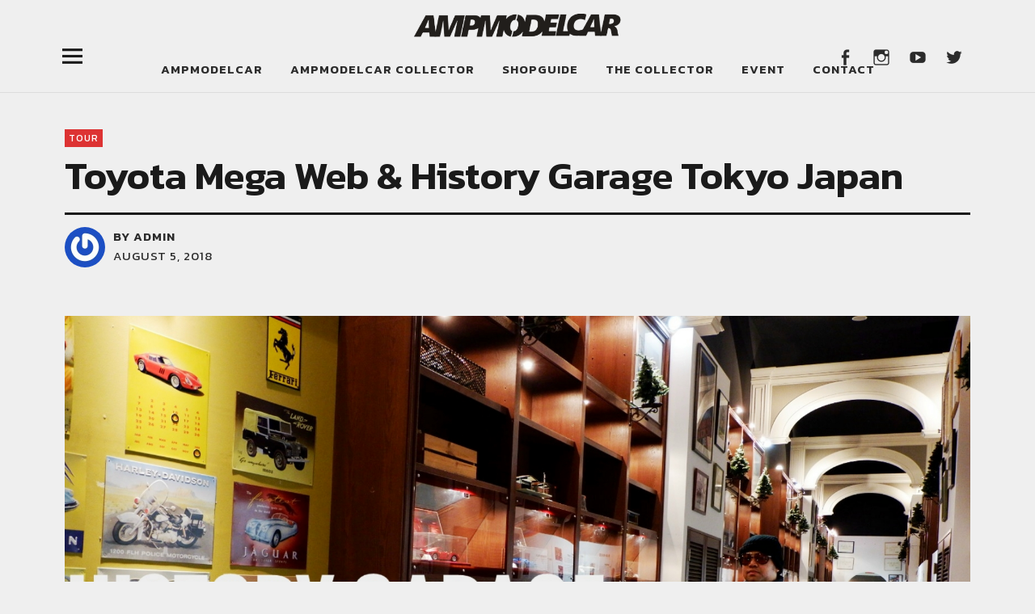

--- FILE ---
content_type: text/html; charset=UTF-8
request_url: https://www.ampmodelcar.com/world/tour/tjp/
body_size: 8332
content:
<!DOCTYPE html>
<html lang="en-US" class="no-js">
<head>
<meta charset="UTF-8">
<meta name="viewport" content="width=device-width, initial-scale=1">
<link rel="profile" href="http://gmpg.org/xfn/11">
<link rel="pingback" href="https://www.ampmodelcar.com/world/xmlrpc.php">
<script>(function(html){html.className = html.className.replace(/\bno-js\b/,'js')})(document.documentElement);</script>
<title>Toyota Mega Web &#038; History Garage Tokyo Japan</title>
<meta name='robots' content='noindex,follow' />
<link rel='dns-prefetch' href='//fonts.googleapis.com' />
<link rel='dns-prefetch' href='//s.w.org' />
<link rel="alternate" type="application/rss+xml" title=" &raquo; Feed" href="https://www.ampmodelcar.com/world/feed/" />
<link rel="alternate" type="application/rss+xml" title=" &raquo; Comments Feed" href="https://www.ampmodelcar.com/world/comments/feed/" />
		<script type="text/javascript">
			window._wpemojiSettings = {"baseUrl":"https:\/\/s.w.org\/images\/core\/emoji\/11.2.0\/72x72\/","ext":".png","svgUrl":"https:\/\/s.w.org\/images\/core\/emoji\/11.2.0\/svg\/","svgExt":".svg","source":{"concatemoji":"https:\/\/www.ampmodelcar.com\/world\/wp-includes\/js\/wp-emoji-release.min.js?ver=5.1"}};
			!function(a,b,c){function d(a,b){var c=String.fromCharCode;l.clearRect(0,0,k.width,k.height),l.fillText(c.apply(this,a),0,0);var d=k.toDataURL();l.clearRect(0,0,k.width,k.height),l.fillText(c.apply(this,b),0,0);var e=k.toDataURL();return d===e}function e(a){var b;if(!l||!l.fillText)return!1;switch(l.textBaseline="top",l.font="600 32px Arial",a){case"flag":return!(b=d([55356,56826,55356,56819],[55356,56826,8203,55356,56819]))&&(b=d([55356,57332,56128,56423,56128,56418,56128,56421,56128,56430,56128,56423,56128,56447],[55356,57332,8203,56128,56423,8203,56128,56418,8203,56128,56421,8203,56128,56430,8203,56128,56423,8203,56128,56447]),!b);case"emoji":return b=d([55358,56760,9792,65039],[55358,56760,8203,9792,65039]),!b}return!1}function f(a){var c=b.createElement("script");c.src=a,c.defer=c.type="text/javascript",b.getElementsByTagName("head")[0].appendChild(c)}var g,h,i,j,k=b.createElement("canvas"),l=k.getContext&&k.getContext("2d");for(j=Array("flag","emoji"),c.supports={everything:!0,everythingExceptFlag:!0},i=0;i<j.length;i++)c.supports[j[i]]=e(j[i]),c.supports.everything=c.supports.everything&&c.supports[j[i]],"flag"!==j[i]&&(c.supports.everythingExceptFlag=c.supports.everythingExceptFlag&&c.supports[j[i]]);c.supports.everythingExceptFlag=c.supports.everythingExceptFlag&&!c.supports.flag,c.DOMReady=!1,c.readyCallback=function(){c.DOMReady=!0},c.supports.everything||(h=function(){c.readyCallback()},b.addEventListener?(b.addEventListener("DOMContentLoaded",h,!1),a.addEventListener("load",h,!1)):(a.attachEvent("onload",h),b.attachEvent("onreadystatechange",function(){"complete"===b.readyState&&c.readyCallback()})),g=c.source||{},g.concatemoji?f(g.concatemoji):g.wpemoji&&g.twemoji&&(f(g.twemoji),f(g.wpemoji)))}(window,document,window._wpemojiSettings);
		</script>
		<style type="text/css">
img.wp-smiley,
img.emoji {
	display: inline !important;
	border: none !important;
	box-shadow: none !important;
	height: 1em !important;
	width: 1em !important;
	margin: 0 .07em !important;
	vertical-align: -0.1em !important;
	background: none !important;
	padding: 0 !important;
}
</style>
	<link rel='stylesheet' id='wp-block-library-css'  href='https://www.ampmodelcar.com/world/wp-includes/css/dist/block-library/style.min.css?ver=5.1' type='text/css' media='all' />
<link rel='stylesheet' id='uku-fonts-css'  href='https://fonts.googleapis.com/css?family=Noticia+Text%3A400%2C400italic%2C700%2C700italic%7CKanit%3A400%2C500%2C600%2C700&#038;subset=latin%2Clatin-ext' type='text/css' media='all' />
<link rel='stylesheet' id='uku-style-css'  href='https://www.ampmodelcar.com/world/wp-content/themes/uku2/style.css?ver=20160507' type='text/css' media='all' />
<link rel='stylesheet' id='genericons-css'  href='https://www.ampmodelcar.com/world/wp-content/themes/uku2/assets/fonts/genericons.css?ver=3.4.1' type='text/css' media='all' />
<link rel='stylesheet' id='uku-slick-style-css'  href='https://www.ampmodelcar.com/world/wp-content/themes/uku2/assets/js/slick/slick.css?ver=5.1' type='text/css' media='all' />
<link rel='stylesheet' id='youtube-channel-gallery-css'  href='https://www.ampmodelcar.com/world/wp-content/plugins/youtube-channel-gallery/styles.css?ver=5.1' type='text/css' media='all' />
<link rel='stylesheet' id='jquery.magnific-popup-css'  href='https://www.ampmodelcar.com/world/wp-content/plugins/youtube-channel-gallery/magnific-popup.css?ver=5.1' type='text/css' media='all' />
<link rel='stylesheet' id='__EPYT__style-css'  href='https://www.ampmodelcar.com/world/wp-content/plugins/youtube-embed-plus/styles/ytprefs.min.css?ver=13.1.1' type='text/css' media='all' />
<style id='__EPYT__style-inline-css' type='text/css'>

                .epyt-gallery-thumb {
                        width: 33.333%;
                }
                
</style>
<script type='text/javascript' src='https://www.ampmodelcar.com/world/wp-includes/js/jquery/jquery.js?ver=1.12.4'></script>
<script type='text/javascript' src='https://www.ampmodelcar.com/world/wp-includes/js/jquery/jquery-migrate.min.js?ver=1.4.1'></script>
<script type='text/javascript' src='https://www.ampmodelcar.com/world/wp-content/themes/uku2/assets/js/slick/slick.min.js?ver=5.1'></script>
<script type='text/javascript' src='https://www.ampmodelcar.com/world/wp-content/themes/uku2/assets/js/jquery.viewportchecker.min.js?ver=1.8.7'></script>
<script type='text/javascript' src='https://www.ampmodelcar.com/world/wp-content/themes/uku2/assets/js/sticky-kit.min.js?ver=5.1'></script>
<script type='text/javascript' src='https://www.ampmodelcar.com/world/wp-content/themes/uku2/assets/js/jquery.fitvids.js?ver=1.1'></script>
<script type='text/javascript'>
/* <![CDATA[ */
var _EPYT_ = {"ajaxurl":"https:\/\/www.ampmodelcar.com\/world\/wp-admin\/admin-ajax.php","security":"3e683397d6","gallery_scrolloffset":"20","eppathtoscripts":"https:\/\/www.ampmodelcar.com\/world\/wp-content\/plugins\/youtube-embed-plus\/scripts\/","eppath":"https:\/\/www.ampmodelcar.com\/world\/wp-content\/plugins\/youtube-embed-plus\/","epresponsiveselector":"[\"iframe.__youtube_prefs_widget__\"]","epdovol":"1","version":"13.1.1","evselector":"iframe.__youtube_prefs__[src], iframe[src*=\"youtube.com\/embed\/\"], iframe[src*=\"youtube-nocookie.com\/embed\/\"]","ajax_compat":"","ytapi_load":"light","stopMobileBuffer":"1","vi_active":"","vi_js_posttypes":[]};
/* ]]> */
</script>
<script type='text/javascript' src='https://www.ampmodelcar.com/world/wp-content/plugins/youtube-embed-plus/scripts/ytprefs.min.js?ver=13.1.1'></script>
<link rel='https://api.w.org/' href='https://www.ampmodelcar.com/world/wp-json/' />
<link rel="EditURI" type="application/rsd+xml" title="RSD" href="https://www.ampmodelcar.com/world/xmlrpc.php?rsd" />
<link rel="wlwmanifest" type="application/wlwmanifest+xml" href="https://www.ampmodelcar.com/world/wp-includes/wlwmanifest.xml" /> 
<link rel='prev' title='GARAGE DIECAST : P’BEER COLLECTION BANGKOK THAILAND' href='https://www.ampmodelcar.com/world/garage-diecast/beer-collector/' />
<link rel='next' title='Next Post' href='https://www.ampmodelcar.com/world/taiwan/taiwan/' />
<meta name="generator" content="WordPress 5.1" />
<link rel="canonical" href="https://www.ampmodelcar.com/world/tour/tjp/" />
<link rel='shortlink' href='https://www.ampmodelcar.com/world/?p=5271' />
<link rel="alternate" type="application/json+oembed" href="https://www.ampmodelcar.com/world/wp-json/oembed/1.0/embed?url=https%3A%2F%2Fwww.ampmodelcar.com%2Fworld%2Ftour%2Ftjp%2F" />
<link rel="alternate" type="text/xml+oembed" href="https://www.ampmodelcar.com/world/wp-json/oembed/1.0/embed?url=https%3A%2F%2Fwww.ampmodelcar.com%2Fworld%2Ftour%2Ftjp%2F&#038;format=xml" />
	<style type="text/css">
					.entry-content a,
			.comment-text a,
			#desktop-navigation ul li a:hover,
			.featured-slider button.slick-arrow:hover::after,
			.front-section a.all-posts-link:hover,
			#overlay-close:hover,
			.widget-area .widget ul li a:hover,
			#sidebar-offcanvas .widget a:hover,
			.textwidget a:hover,
			#overlay-nav a:hover,
			.author-links a:hover,
			.single-post .post-navigation a:hover,
			.single-attachment .post-navigation a:hover,
			.author-bio a,
			.single-post .hentry .entry-meta a:hover,
			.entry-header a:hover,
			.entry-header h2.entry-title a:hover,
			.blog .entry-meta a:hover,
			.uku-neo .entry-content p a:hover,
			.uku-neo .author-bio a:hover,
			.uku-neo .comment-text a:hover,
			.uku-neo .entry-header h2.entry-title a:hover,
			.uku-serif .entry-header h2.entry-title a:hover,
			.uku-serif .entry-content p a,
			.uku-serif .author-bio a,
			.uku-serif .comment-text a {
				color: #dd3333;
			}
			.uku-serif .entry-content p a,
			.uku-serif .author-bio a,
			.uku-serif .comment-text a {
				box-shadow: inset 0 -1px 0 #dd3333;
			}
			.single-post .post-navigation a:hover,
			.single-attachment .post-navigation a:hover,
			#desktop-navigation ul li.menu-item-has-children a:hover::after,
			.desktop-search input.search-field:active,
			.desktop-search input.search-field:focus {
				border-color: #dd3333;
			}
			.featured-slider .entry-cats a,
			.section-one-column-one .entry-cats a,
			.section-three-column-one .entry-cats a,
			#front-section-four .entry-cats a,
			.single-post .entry-cats a,
			.blog #primary .hentry.has-post-thumbnail:nth-child(4n+1) .entry-cats a,
			#desktop-navigation .sub-menu li a:hover,
			#desktop-navigation .children li a:hover,
			.widget_mc4wp_form_widget input[type="submit"],
			.uku-neo .featured-slider .entry-cats a:hover,
			.uku-neo .section-one-column-one .entry-cats a:hover,
			.uku-neo .section-three-column-one .entry-cats a:hover,
			.uku-neo #front-section-four .entry-cats a:hover,
			.uku-neo .single-post .entry-cats a:hover,
			.uku-neo .format-video .entry-thumbnail span.video-icon:before,
			.uku-neo .format-video .entry-thumbnail span.video-icon:after,
			.uku-neo .entry-content p a:hover::after,
			.uku-neo .author-bio a:hover::after,
			.uku-neo .comment-text a:hover::after {
				background: #dd3333;
			}
			@media screen and (min-width: 66.25em) {
				.uku-neo #overlay-open:hover,
				.uku-neo .search-open:hover,
				.uku-neo #overlay-open-sticky:hover,
				.uku-neo.fixedheader-dark.header-stick #overlay-open-sticky:hover,
				.uku-neo.fixedheader-dark.header-stick #search-open-sticky:hover {
					background: #dd3333;
				}
			}
																					.uku-serif .front-about-img:after {background: ;}
							#shopfront-cats {background: ;}
															.blog .entry-date {display: none !important;}
																	.header-fullscreen #headerimg-wrap:after {	background-color: transparent;}
							#front-section-four .meta-main-wrap,
			.featured-slider .meta-main-wrap,
			.blog #primary .hentry.has-post-thumbnail:nth-child(4n+1) .meta-main-wrap,
			.uku-serif .section-two-column-one .entry-text-wrap,
			.big-thumb .title-wrap {
				background: -moz-linear-gradient(top, rgba(0,0,0,0) 0%, rgba(0,0,0,0.99) 100%);
				background: -webkit-linear-gradient(top, rgba(0,0,0,0) 0%,rgba(0,0,0,0.99) 100%);
				background: linear-gradient(to bottom, rgba(0,0,0,0) 0%,rgba(0,0,0,0.99) 100%);
			}
			
				</style>
		<style type="text/css" id="custom-background-css">
body.custom-background { background-color: #efefef; }
</style>
	</head>

	<body class="post-template-default single single-post postid-5271 single-format-standard custom-background wp-custom-logo uku-standard has-thumb no-sidebar slider-on slider-fullscreen offcanvas-widgets-off"
	<div class="container-all">

	<header id="masthead" class="site-header cf" role="banner">

		<div class="site-header-content">

			
			<div id="site-branding">
									<p class="site-title"><a href="https://www.ampmodelcar.com/world/" rel="home"></a></p>
				
									<div class="custom-logo-wrap">
						<a href="https://www.ampmodelcar.com/world/" class="custom-logo-link" rel="home" itemprop="url"><img width="447" height="50" src="https://www.ampmodelcar.com/world/wp-content/uploads/2022/09/cropped-cropped-amp-1-removebg-preview.png" class="custom-logo" alt="" itemprop="logo" srcset="https://www.ampmodelcar.com/world/wp-content/uploads/2022/09/cropped-cropped-amp-1-removebg-preview.png 447w, https://www.ampmodelcar.com/world/wp-content/uploads/2022/09/cropped-cropped-amp-1-removebg-preview-300x34.png 300w" sizes="(max-width: 447px) 100vw, 447px" /></a>					 </div><!-- end .custom-logo-wrap -->
				 
				<p class="site-description"></p>
				<button id="overlay-open" class="overlay-open overlay-btn"><span>Menu</span></button>

				
									<nav id="header-social" class="header-social social-nav" role="navigation">
					<ul id="menu-soc" class="menu"><li id="menu-item-6309" class="menu-item menu-item-type-custom menu-item-object-custom menu-item-6309"><a href="http://www.facebook.com/ampmodelcar"></a></li>
<li id="menu-item-6311" class="menu-item menu-item-type-custom menu-item-object-custom menu-item-6311"><a href="http://instagram.com/ampmodelcar"></a></li>
<li id="menu-item-6310" class="menu-item menu-item-type-custom menu-item-object-custom menu-item-6310"><a href="http://www.youtube.com/ampmodelcar"></a></li>
<li id="menu-item-6312" class="menu-item menu-item-type-custom menu-item-object-custom menu-item-6312"><a href="https://twitter.com/ampmodelcar"></a></li>
</ul>					</nav><!-- end #header-social -->
							</div><!-- end #site-branding -->

							<nav id="desktop-navigation" class="desktop-navigation cf" role="navigation">
					<ul id="menu-%e0%b9%80%e0%b8%a1%e0%b8%99%e0%b8%b9-1" class="menu"><li id="menu-item-136" class="menu-item menu-item-type-custom menu-item-object-custom menu-item-has-children menu-item-136"><a title="AMPMODELCAR" href="https://www.ampmodelcar.com">AMPMODELCAR</a>
<ul class="sub-menu">
	<li id="menu-item-207" class="menu-item menu-item-type-custom menu-item-object-custom menu-item-207"><a title="AAAA" href="http://board.ampmodelcar.net/index.php">AMPMODELCAR.net</a></li>
	<li id="menu-item-1127" class="menu-item menu-item-type-custom menu-item-object-custom menu-item-1127"><a href="https://www.youtube.com/ampmodelcar">AMPMODELCAR CHANNEL</a></li>
	<li id="menu-item-206" class="menu-item menu-item-type-custom menu-item-object-custom menu-item-has-children menu-item-206"><a>SOCIETY</a>
	<ul class="sub-menu">
		<li id="menu-item-217" class="menu-item menu-item-type-custom menu-item-object-custom menu-item-217"><a href="https://www.facebook.com/ampmodelcar">AMPMODELAR official</a></li>
		<li id="menu-item-208" class="menu-item menu-item-type-custom menu-item-object-custom menu-item-208"><a href="https://www.facebook.com/groups/172636672891008/?fref=ts">AMPMODELCAR  SOCIAL</a></li>
		<li id="menu-item-210" class="menu-item menu-item-type-custom menu-item-object-custom menu-item-210"><a href="https://www.facebook.com/groups/573261022805390/?fref=ts">AMPMODELCAR MARKET</a></li>
		<li id="menu-item-212" class="menu-item menu-item-type-custom menu-item-object-custom menu-item-212"><a href="https://www.instagram.com/ampmodelcar/">AMPMODELCAR IG</a></li>
	</ul>
</li>
</ul>
</li>
<li id="menu-item-213" class="menu-item menu-item-type-custom menu-item-object-custom menu-item-213"><a href="https://www.ampmodelcar.com/th">AMPMODELCAR COLLECTOR</a></li>
<li id="menu-item-2072" class="menu-item menu-item-type-post_type menu-item-object-page menu-item-2072"><a href="https://www.ampmodelcar.com/world/shopreview/">SHOPGUIDE</a></li>
<li id="menu-item-4851" class="menu-item menu-item-type-post_type menu-item-object-page menu-item-4851"><a href="https://www.ampmodelcar.com/world/garage/">THE COLLECTOR</a></li>
<li id="menu-item-795" class="menu-item menu-item-type-custom menu-item-object-custom menu-item-795"><a href="https://www.ampmodelcar.com/event/">EVENT</a></li>
<li id="menu-item-366" class="menu-item menu-item-type-custom menu-item-object-custom menu-item-366"><a href="https://www.ampmodelcar.com/contact.htm">CONTACT</a></li>
</ul>				</nav><!-- .main-navigation -->
			
			
		</div><!-- .site-header-content -->

		<div class="sticky-header hidden">
			<button id="overlay-open-sticky" class="overlay-open overlay-btn"><span>Menu</span></button>
			
						 <div class="custom-logo-wrap">
				 <a href="https://www.ampmodelcar.com/world/" class="custom-logo-link" rel="home" itemprop="url"><img width="447" height="50" src="https://www.ampmodelcar.com/world/wp-content/uploads/2022/09/cropped-cropped-amp-1-removebg-preview.png" class="custom-logo" alt="" itemprop="logo" srcset="https://www.ampmodelcar.com/world/wp-content/uploads/2022/09/cropped-cropped-amp-1-removebg-preview.png 447w, https://www.ampmodelcar.com/world/wp-content/uploads/2022/09/cropped-cropped-amp-1-removebg-preview-300x34.png 300w" sizes="(max-width: 447px) 100vw, 447px" /></a>			 </div><!-- end .custom-logo-wrap -->
			
			
							<nav id="header-social-sticky" class="header-social social-nav" role="navigation">
					<ul id="menu-soc-1" class="menu"><li class="menu-item menu-item-type-custom menu-item-object-custom menu-item-6309"><a href="http://www.facebook.com/ampmodelcar"></a></li>
<li class="menu-item menu-item-type-custom menu-item-object-custom menu-item-6311"><a href="http://instagram.com/ampmodelcar"></a></li>
<li class="menu-item menu-item-type-custom menu-item-object-custom menu-item-6310"><a href="http://www.youtube.com/ampmodelcar"></a></li>
<li class="menu-item menu-item-type-custom menu-item-object-custom menu-item-6312"><a href="https://twitter.com/ampmodelcar"></a></li>
</ul>				</nav><!-- end #header-social-sticky -->
			

		</div><!-- end .sticky-header -->

			<div class="inner-offcanvas-wrap">
				<div class="close-btn-wrap">
					<button id="overlay-close" class="overlay-btn"><span>Close</span></button>
				</div><!-- end .close-btn-wrap -->

				<div class="overlay-desktop-content cf">

					
					<nav id="overlay-nav" class="main-nav cf" role="navigation">
					<ul id="menu-%e0%b9%80%e0%b8%a1%e0%b8%99%e0%b8%b9-2" class="menu"><li class="menu-item menu-item-type-custom menu-item-object-custom menu-item-has-children menu-item-136"><a title="AMPMODELCAR" href="https://www.ampmodelcar.com">AMPMODELCAR</a>
<ul class="sub-menu">
	<li class="menu-item menu-item-type-custom menu-item-object-custom menu-item-207"><a title="AAAA" href="http://board.ampmodelcar.net/index.php">AMPMODELCAR.net</a></li>
	<li class="menu-item menu-item-type-custom menu-item-object-custom menu-item-1127"><a href="https://www.youtube.com/ampmodelcar">AMPMODELCAR CHANNEL</a></li>
	<li class="menu-item menu-item-type-custom menu-item-object-custom menu-item-has-children menu-item-206"><a>SOCIETY</a>
	<ul class="sub-menu">
		<li class="menu-item menu-item-type-custom menu-item-object-custom menu-item-217"><a href="https://www.facebook.com/ampmodelcar">AMPMODELAR official</a></li>
		<li class="menu-item menu-item-type-custom menu-item-object-custom menu-item-208"><a href="https://www.facebook.com/groups/172636672891008/?fref=ts">AMPMODELCAR  SOCIAL</a></li>
		<li class="menu-item menu-item-type-custom menu-item-object-custom menu-item-210"><a href="https://www.facebook.com/groups/573261022805390/?fref=ts">AMPMODELCAR MARKET</a></li>
		<li class="menu-item menu-item-type-custom menu-item-object-custom menu-item-212"><a href="https://www.instagram.com/ampmodelcar/">AMPMODELCAR IG</a></li>
	</ul>
</li>
</ul>
</li>
<li class="menu-item menu-item-type-custom menu-item-object-custom menu-item-213"><a href="https://www.ampmodelcar.com/th">AMPMODELCAR COLLECTOR</a></li>
<li class="menu-item menu-item-type-post_type menu-item-object-page menu-item-2072"><a href="https://www.ampmodelcar.com/world/shopreview/">SHOPGUIDE</a></li>
<li class="menu-item menu-item-type-post_type menu-item-object-page menu-item-4851"><a href="https://www.ampmodelcar.com/world/garage/">THE COLLECTOR</a></li>
<li class="menu-item menu-item-type-custom menu-item-object-custom menu-item-795"><a href="https://www.ampmodelcar.com/event/">EVENT</a></li>
<li class="menu-item menu-item-type-custom menu-item-object-custom menu-item-366"><a href="https://www.ampmodelcar.com/contact.htm">CONTACT</a></li>
</ul>					</nav><!-- .main-navigation -->

											<nav id="mobile-social" class="social-nav" role="navigation">
						<ul id="menu-soc-2" class="menu"><li class="menu-item menu-item-type-custom menu-item-object-custom menu-item-6309"><a href="http://www.facebook.com/ampmodelcar"></a></li>
<li class="menu-item menu-item-type-custom menu-item-object-custom menu-item-6311"><a href="http://instagram.com/ampmodelcar"></a></li>
<li class="menu-item menu-item-type-custom menu-item-object-custom menu-item-6310"><a href="http://www.youtube.com/ampmodelcar"></a></li>
<li class="menu-item menu-item-type-custom menu-item-object-custom menu-item-6312"><a href="https://twitter.com/ampmodelcar"></a></li>
</ul>						</nav><!-- end #mobile-social -->
					
					
					
				</div><!-- end .overlay-desktop-content -->

			</div><!-- end .inner-offcanvas-wrap -->

	</header><!-- end #masthead -->

	<div id="overlay-wrap" class="overlay-wrap cf"></div><!-- end #overlay-wrap -->

	
<div id="singlepost-wrap" class="singlepost-wrap cf">

	
			

<article id="post-5271" class="post-5271 post type-post status-publish format-standard has-post-thumbnail hentry category-tour tag-amcmag tag-ampmodelcar">

		<header class="entry-header cf">
			
			<div class="title-wrap">
								<div class="entry-cats">
					<a href="https://www.ampmodelcar.com/world/category/tour/" rel="category tag">tour</a>				</div><!-- end .entry-cats -->
								<h1 class="entry-title">Toyota Mega Web &#038; History Garage Tokyo Japan</h1>
							</div><!-- end .title-wrap -->

			<div class="entry-meta cf">
				<div class="meta-columnone">
					<div class="author-pic">
						<img alt='' src='https://secure.gravatar.com/avatar/7990b11571e06c6d33c5815d8bdadadc?s=100&#038;r=g' srcset='https://secure.gravatar.com/avatar/7990b11571e06c6d33c5815d8bdadadc?s=200&#038;r=g 2x' class='avatar avatar-100 photo' height='100' width='100' />					</div><!-- end .author-pic -->
					<div class="entry-author">
					<span class="entry-author"> <span class="author vcard"><a class="url fn n" href="https://www.ampmodelcar.com/world/author/admin/">by admin</a></span></span>					</div><!-- end .entry-author -->
					<div class="entry-date">
						<a href="https://www.ampmodelcar.com/world/tour/tjp/">August 5, 2018</a>
					</div><!-- end .entry-date -->
				</div><!-- end .meta-columnone -->

				<div class="meta-columntwo">
									</div><!-- end .meta-columntwo -->

				<div class="meta-columnthree">
									</div><!-- end .meta-columnthree -->
			</div><!-- end .entry-meta -->
		</header><!-- end .entry-header -->

		<div class="contentwrap">
							<div class="entry-thumbnail">
					<img width="1776" height="1184" src="https://www.ampmodelcar.com/world/wp-content/uploads/2018/08/011.jpg" class="attachment-post-thumbnail size-post-thumbnail wp-post-image" alt="" srcset="https://www.ampmodelcar.com/world/wp-content/uploads/2018/08/011.jpg 1776w, https://www.ampmodelcar.com/world/wp-content/uploads/2018/08/011-300x200.jpg 300w, https://www.ampmodelcar.com/world/wp-content/uploads/2018/08/011-768x512.jpg 768w, https://www.ampmodelcar.com/world/wp-content/uploads/2018/08/011-1024x683.jpg 1024w, https://www.ampmodelcar.com/world/wp-content/uploads/2018/08/011-600x400.jpg 600w, https://www.ampmodelcar.com/world/wp-content/uploads/2018/08/011-272x182.jpg 272w" sizes="(max-width: 1776px) 100vw, 1776px" />				</div><!-- end .entry-thumbnail -->
			
			<div id="socialicons-sticky">
				<div id="entry-content" class="entry-content">
				<h2 class="page-header font-headlines">HISTORY GARAGE&nbsp;&nbsp;<span class="st">コリドー/<em>CORRIDOR</em></span></h2>
<h2 class="page-header font-headlines">Toyota Mega Web &amp; History Garage Tokyo Japan</h2>
<p>Photography/Story Thongchat Kongsook</p>
<p>Link :&nbsp;<a href="http://www.megaweb.gr.jp/">www.megaweb.gr.jp&nbsp;</a></p>
<p>Link :&nbsp;<a href="http://www.ampmodelcar.com/">www.ampmodelcar.com</a></p>
<p>MAP</p>
<p><a class="img-hyperlink" href="http://www.ampmodelcar.com/world/wp-content/uploads/2016/12/map.png"><img class="alignnone size-full wp-image-3892" src="http://www.ampmodelcar.com/world/wp-content/uploads/2016/12/map.png" sizes="(max-width: 720px) 100vw, 720px" srcset="http://www.ampmodelcar.com/world/wp-content/uploads/2016/12/map.png 720w, http://www.ampmodelcar.com/world/wp-content/uploads/2016/12/map-300x167.png 300w, http://www.ampmodelcar.com/world/wp-content/uploads/2016/12/map-600x333.png 600w" alt="map" width="720" height="400"></a></p>
<h4 class="ttl02 mt20 font-headlines">Transfer information and Transit time to MEGA WEB</h4>
<p><a class="img-hyperlink" href="http://www.ampmodelcar.com/world/wp-content/uploads/2016/12/trans.png"><img class="alignnone size-full wp-image-3893" src="http://www.ampmodelcar.com/world/wp-content/uploads/2016/12/trans.png" sizes="(max-width: 690px) 100vw, 690px" srcset="http://www.ampmodelcar.com/world/wp-content/uploads/2016/12/trans.png 690w, http://www.ampmodelcar.com/world/wp-content/uploads/2016/12/trans-246x300.png 246w, http://www.ampmodelcar.com/world/wp-content/uploads/2016/12/trans-600x730.png 600w, http://www.ampmodelcar.com/world/wp-content/uploads/2016/12/trans-411x500.png 411w" alt="trans" width="690" height="840"></a></p>
<div class="area-ttl">
<h2 class="page-header font-headlines">HISTORY GARAGE</h2>
<h4 class="bold font-headlines">&nbsp; ZONE&nbsp;<span class="st">コリドー/<em>CORRIDOR&nbsp; 2</em></span>F</h4>
<h4 class="bold font-headlines">Opening Hours: 11:00～21:00</h4>
<p><a class="img-hyperlink" href="http://www.ampmodelcar.com/world/wp-content/uploads/2016/12/areamap_historic.gif"><img class="alignnone size-full wp-image-3891" src="http://www.ampmodelcar.com/world/wp-content/uploads/2016/12/areamap_historic.gif" alt="areamap_historic" width="700" height="280"></a></p>
<p><a href="http://www.ampmodelmag.com/wp-content/uploads/2017/01/2016_1215_19430800-01.jpeg"><img class="alignnone size-full wp-image-630" src="http://www.ampmodelmag.com/wp-content/uploads/2017/01/2016_1215_19430800-01.jpeg" sizes="(max-width: 1776px) 100vw, 1776px" srcset="http://www.ampmodelmag.com/wp-content/uploads/2017/01/2016_1215_19430800-01.jpeg 1776w, http://www.ampmodelmag.com/wp-content/uploads/2017/01/2016_1215_19430800-01-300x200.jpeg 300w, http://www.ampmodelmag.com/wp-content/uploads/2017/01/2016_1215_19430800-01-768x512.jpeg 768w, http://www.ampmodelmag.com/wp-content/uploads/2017/01/2016_1215_19430800-01-1024x683.jpeg 1024w, http://www.ampmodelmag.com/wp-content/uploads/2017/01/2016_1215_19430800-01-272x182.jpeg 272w" alt="2016_1215_19430800-01" width="1776" height="1184"></a></p>
<p><a class="img-hyperlink" href="http://www.ampmodelcar.com/world/wp-content/uploads/2016/12/15781867_10211884142488665_817175151_n.jpg"><img class="alignnone size-full wp-image-3898" src="http://www.ampmodelcar.com/world/wp-content/uploads/2016/12/15781867_10211884142488665_817175151_n.jpg" sizes="(max-width: 960px) 100vw, 960px" srcset="http://www.ampmodelcar.com/world/wp-content/uploads/2016/12/15781867_10211884142488665_817175151_n.jpg 960w, http://www.ampmodelcar.com/world/wp-content/uploads/2016/12/15781867_10211884142488665_817175151_n-300x200.jpg 300w, http://www.ampmodelcar.com/world/wp-content/uploads/2016/12/15781867_10211884142488665_817175151_n-768x512.jpg 768w, http://www.ampmodelcar.com/world/wp-content/uploads/2016/12/15781867_10211884142488665_817175151_n-600x400.jpg 600w, http://www.ampmodelcar.com/world/wp-content/uploads/2016/12/15781867_10211884142488665_817175151_n-750x500.jpg 750w, http://www.ampmodelcar.com/world/wp-content/uploads/2016/12/15781867_10211884142488665_817175151_n-272x182.jpg 272w" alt="15781867_10211884142488665_817175151_n" width="960" height="640"></a></p>
<p><a href="http://www.ampmodelmag.com/wp-content/uploads/2017/01/2016_1215_19341200-01.jpeg"><img class="alignnone size-full wp-image-600" src="http://www.ampmodelmag.com/wp-content/uploads/2017/01/2016_1215_19341200-01.jpeg" sizes="(max-width: 1776px) 100vw, 1776px" srcset="http://www.ampmodelmag.com/wp-content/uploads/2017/01/2016_1215_19341200-01.jpeg 1776w, http://www.ampmodelmag.com/wp-content/uploads/2017/01/2016_1215_19341200-01-300x200.jpeg 300w, http://www.ampmodelmag.com/wp-content/uploads/2017/01/2016_1215_19341200-01-768x512.jpeg 768w, http://www.ampmodelmag.com/wp-content/uploads/2017/01/2016_1215_19341200-01-1024x683.jpeg 1024w, http://www.ampmodelmag.com/wp-content/uploads/2017/01/2016_1215_19341200-01-272x182.jpeg 272w" alt="2016_1215_19341200-01" width="1776" height="1184"></a><a href="http://www.ampmodelmag.com/wp-content/uploads/2017/01/2016_1215_19363900-01.jpeg"><img class="alignnone size-full wp-image-609" src="http://www.ampmodelmag.com/wp-content/uploads/2017/01/2016_1215_19363900-01.jpeg" sizes="(max-width: 1776px) 100vw, 1776px" srcset="http://www.ampmodelmag.com/wp-content/uploads/2017/01/2016_1215_19363900-01.jpeg 1776w, http://www.ampmodelmag.com/wp-content/uploads/2017/01/2016_1215_19363900-01-300x200.jpeg 300w, http://www.ampmodelmag.com/wp-content/uploads/2017/01/2016_1215_19363900-01-768x512.jpeg 768w, http://www.ampmodelmag.com/wp-content/uploads/2017/01/2016_1215_19363900-01-1024x683.jpeg 1024w, http://www.ampmodelmag.com/wp-content/uploads/2017/01/2016_1215_19363900-01-272x182.jpeg 272w" alt="2016_1215_19363900-01" width="1776" height="1184"></a><a href="http://www.ampmodelmag.com/wp-content/uploads/2017/01/2016_1215_19344600-01.jpeg"><img class="alignnone size-full wp-image-601" src="http://www.ampmodelmag.com/wp-content/uploads/2017/01/2016_1215_19344600-01.jpeg" sizes="(max-width: 1776px) 100vw, 1776px" srcset="http://www.ampmodelmag.com/wp-content/uploads/2017/01/2016_1215_19344600-01.jpeg 1776w, http://www.ampmodelmag.com/wp-content/uploads/2017/01/2016_1215_19344600-01-300x200.jpeg 300w, http://www.ampmodelmag.com/wp-content/uploads/2017/01/2016_1215_19344600-01-768x512.jpeg 768w, http://www.ampmodelmag.com/wp-content/uploads/2017/01/2016_1215_19344600-01-1024x683.jpeg 1024w, http://www.ampmodelmag.com/wp-content/uploads/2017/01/2016_1215_19344600-01-272x182.jpeg 272w" alt="2016_1215_19344600-01" width="1776" height="1184"></a><a href="http://www.ampmodelmag.com/wp-content/uploads/2017/01/2016_1215_19410600-01.jpeg"><img class="alignnone size-full wp-image-628" src="http://www.ampmodelmag.com/wp-content/uploads/2017/01/2016_1215_19410600-01.jpeg" sizes="(max-width: 1776px) 100vw, 1776px" srcset="http://www.ampmodelmag.com/wp-content/uploads/2017/01/2016_1215_19410600-01.jpeg 1776w, http://www.ampmodelmag.com/wp-content/uploads/2017/01/2016_1215_19410600-01-300x200.jpeg 300w, http://www.ampmodelmag.com/wp-content/uploads/2017/01/2016_1215_19410600-01-768x512.jpeg 768w, http://www.ampmodelmag.com/wp-content/uploads/2017/01/2016_1215_19410600-01-1024x683.jpeg 1024w, http://www.ampmodelmag.com/wp-content/uploads/2017/01/2016_1215_19410600-01-272x182.jpeg 272w" alt="2016_1215_19410600-01" width="1776" height="1184"></a><a href="http://www.ampmodelmag.com/wp-content/uploads/2017/01/2016_1215_19345700-01.jpeg"><img class="alignnone size-full wp-image-602" src="http://www.ampmodelmag.com/wp-content/uploads/2017/01/2016_1215_19345700-01.jpeg" sizes="(max-width: 1776px) 100vw, 1776px" srcset="http://www.ampmodelmag.com/wp-content/uploads/2017/01/2016_1215_19345700-01.jpeg 1776w, http://www.ampmodelmag.com/wp-content/uploads/2017/01/2016_1215_19345700-01-300x200.jpeg 300w, http://www.ampmodelmag.com/wp-content/uploads/2017/01/2016_1215_19345700-01-768x512.jpeg 768w, http://www.ampmodelmag.com/wp-content/uploads/2017/01/2016_1215_19345700-01-1024x683.jpeg 1024w, http://www.ampmodelmag.com/wp-content/uploads/2017/01/2016_1215_19345700-01-272x182.jpeg 272w" alt="2016_1215_19345700-01" width="1776" height="1184"></a><a href="http://www.ampmodelmag.com/wp-content/uploads/2017/01/2016_1215_19350500-01.jpeg"><img class="alignnone size-full wp-image-603" src="http://www.ampmodelmag.com/wp-content/uploads/2017/01/2016_1215_19350500-01.jpeg" sizes="(max-width: 1776px) 100vw, 1776px" srcset="http://www.ampmodelmag.com/wp-content/uploads/2017/01/2016_1215_19350500-01.jpeg 1776w, http://www.ampmodelmag.com/wp-content/uploads/2017/01/2016_1215_19350500-01-300x200.jpeg 300w, http://www.ampmodelmag.com/wp-content/uploads/2017/01/2016_1215_19350500-01-768x512.jpeg 768w, http://www.ampmodelmag.com/wp-content/uploads/2017/01/2016_1215_19350500-01-1024x683.jpeg 1024w, http://www.ampmodelmag.com/wp-content/uploads/2017/01/2016_1215_19350500-01-272x182.jpeg 272w" alt="2016_1215_19350500-01" width="1776" height="1184"></a><a href="http://www.ampmodelmag.com/wp-content/uploads/2017/01/2016_1215_19351600-01.jpeg"><img class="alignnone size-full wp-image-604" src="http://www.ampmodelmag.com/wp-content/uploads/2017/01/2016_1215_19351600-01.jpeg" sizes="(max-width: 1776px) 100vw, 1776px" srcset="http://www.ampmodelmag.com/wp-content/uploads/2017/01/2016_1215_19351600-01.jpeg 1776w, http://www.ampmodelmag.com/wp-content/uploads/2017/01/2016_1215_19351600-01-300x200.jpeg 300w, http://www.ampmodelmag.com/wp-content/uploads/2017/01/2016_1215_19351600-01-768x512.jpeg 768w, http://www.ampmodelmag.com/wp-content/uploads/2017/01/2016_1215_19351600-01-1024x683.jpeg 1024w, http://www.ampmodelmag.com/wp-content/uploads/2017/01/2016_1215_19351600-01-272x182.jpeg 272w" alt="2016_1215_19351600-01" width="1776" height="1184"></a><a href="http://www.ampmodelmag.com/wp-content/uploads/2017/01/2016_1215_19352500-01.jpeg"><img class="alignnone size-full wp-image-605" src="http://www.ampmodelmag.com/wp-content/uploads/2017/01/2016_1215_19352500-01.jpeg" sizes="(max-width: 1776px) 100vw, 1776px" srcset="http://www.ampmodelmag.com/wp-content/uploads/2017/01/2016_1215_19352500-01.jpeg 1776w, http://www.ampmodelmag.com/wp-content/uploads/2017/01/2016_1215_19352500-01-300x200.jpeg 300w, http://www.ampmodelmag.com/wp-content/uploads/2017/01/2016_1215_19352500-01-768x512.jpeg 768w, http://www.ampmodelmag.com/wp-content/uploads/2017/01/2016_1215_19352500-01-1024x683.jpeg 1024w, http://www.ampmodelmag.com/wp-content/uploads/2017/01/2016_1215_19352500-01-272x182.jpeg 272w" alt="2016_1215_19352500-01" width="1776" height="1184"></a><a href="http://www.ampmodelmag.com/wp-content/uploads/2017/01/2016_1215_19354300-01.jpeg"><img class="alignnone size-full wp-image-606" src="http://www.ampmodelmag.com/wp-content/uploads/2017/01/2016_1215_19354300-01.jpeg" sizes="(max-width: 1776px) 100vw, 1776px" srcset="http://www.ampmodelmag.com/wp-content/uploads/2017/01/2016_1215_19354300-01.jpeg 1776w, http://www.ampmodelmag.com/wp-content/uploads/2017/01/2016_1215_19354300-01-300x200.jpeg 300w, http://www.ampmodelmag.com/wp-content/uploads/2017/01/2016_1215_19354300-01-768x512.jpeg 768w, http://www.ampmodelmag.com/wp-content/uploads/2017/01/2016_1215_19354300-01-1024x683.jpeg 1024w, http://www.ampmodelmag.com/wp-content/uploads/2017/01/2016_1215_19354300-01-272x182.jpeg 272w" alt="2016_1215_19354300-01" width="1776" height="1184"></a><a href="http://www.ampmodelmag.com/wp-content/uploads/2017/01/2016_1215_19360900-01.jpeg"><img class="alignnone size-full wp-image-607" src="http://www.ampmodelmag.com/wp-content/uploads/2017/01/2016_1215_19360900-01.jpeg" sizes="(max-width: 1776px) 100vw, 1776px" srcset="http://www.ampmodelmag.com/wp-content/uploads/2017/01/2016_1215_19360900-01.jpeg 1776w, http://www.ampmodelmag.com/wp-content/uploads/2017/01/2016_1215_19360900-01-300x200.jpeg 300w, http://www.ampmodelmag.com/wp-content/uploads/2017/01/2016_1215_19360900-01-768x512.jpeg 768w, http://www.ampmodelmag.com/wp-content/uploads/2017/01/2016_1215_19360900-01-1024x683.jpeg 1024w, http://www.ampmodelmag.com/wp-content/uploads/2017/01/2016_1215_19360900-01-272x182.jpeg 272w" alt="2016_1215_19360900-01" width="1776" height="1184"></a><a href="http://www.ampmodelmag.com/wp-content/uploads/2017/01/2016_1215_19361900-01.jpeg"><img class="alignnone size-full wp-image-608" src="http://www.ampmodelmag.com/wp-content/uploads/2017/01/2016_1215_19361900-01.jpeg" sizes="(max-width: 1776px) 100vw, 1776px" srcset="http://www.ampmodelmag.com/wp-content/uploads/2017/01/2016_1215_19361900-01.jpeg 1776w, http://www.ampmodelmag.com/wp-content/uploads/2017/01/2016_1215_19361900-01-300x200.jpeg 300w, http://www.ampmodelmag.com/wp-content/uploads/2017/01/2016_1215_19361900-01-768x512.jpeg 768w, http://www.ampmodelmag.com/wp-content/uploads/2017/01/2016_1215_19361900-01-1024x683.jpeg 1024w, http://www.ampmodelmag.com/wp-content/uploads/2017/01/2016_1215_19361900-01-272x182.jpeg 272w" alt="2016_1215_19361900-01" width="1776" height="1184"></a><a href="http://www.ampmodelmag.com/wp-content/uploads/2017/01/2016_1215_19365200-01.jpeg"><img class="alignnone size-full wp-image-610" src="http://www.ampmodelmag.com/wp-content/uploads/2017/01/2016_1215_19365200-01.jpeg" sizes="(max-width: 1776px) 100vw, 1776px" srcset="http://www.ampmodelmag.com/wp-content/uploads/2017/01/2016_1215_19365200-01.jpeg 1776w, http://www.ampmodelmag.com/wp-content/uploads/2017/01/2016_1215_19365200-01-300x200.jpeg 300w, http://www.ampmodelmag.com/wp-content/uploads/2017/01/2016_1215_19365200-01-768x512.jpeg 768w, http://www.ampmodelmag.com/wp-content/uploads/2017/01/2016_1215_19365200-01-1024x683.jpeg 1024w, http://www.ampmodelmag.com/wp-content/uploads/2017/01/2016_1215_19365200-01-272x182.jpeg 272w" alt="2016_1215_19365200-01" width="1776" height="1184"></a><a href="http://www.ampmodelmag.com/wp-content/uploads/2017/01/2016_1215_19370200-01.jpeg"><img class="alignnone size-full wp-image-611" src="http://www.ampmodelmag.com/wp-content/uploads/2017/01/2016_1215_19370200-01.jpeg" sizes="(max-width: 1776px) 100vw, 1776px" srcset="http://www.ampmodelmag.com/wp-content/uploads/2017/01/2016_1215_19370200-01.jpeg 1776w, http://www.ampmodelmag.com/wp-content/uploads/2017/01/2016_1215_19370200-01-300x200.jpeg 300w, http://www.ampmodelmag.com/wp-content/uploads/2017/01/2016_1215_19370200-01-768x512.jpeg 768w, http://www.ampmodelmag.com/wp-content/uploads/2017/01/2016_1215_19370200-01-1024x683.jpeg 1024w, http://www.ampmodelmag.com/wp-content/uploads/2017/01/2016_1215_19370200-01-272x182.jpeg 272w" alt="2016_1215_19370200-01" width="1776" height="1184"></a><a href="http://www.ampmodelmag.com/wp-content/uploads/2017/01/2016_1215_19372200-01.jpeg"><img class="alignnone size-full wp-image-612" src="http://www.ampmodelmag.com/wp-content/uploads/2017/01/2016_1215_19372200-01.jpeg" sizes="(max-width: 1776px) 100vw, 1776px" srcset="http://www.ampmodelmag.com/wp-content/uploads/2017/01/2016_1215_19372200-01.jpeg 1776w, http://www.ampmodelmag.com/wp-content/uploads/2017/01/2016_1215_19372200-01-300x200.jpeg 300w, http://www.ampmodelmag.com/wp-content/uploads/2017/01/2016_1215_19372200-01-768x512.jpeg 768w, http://www.ampmodelmag.com/wp-content/uploads/2017/01/2016_1215_19372200-01-1024x683.jpeg 1024w, http://www.ampmodelmag.com/wp-content/uploads/2017/01/2016_1215_19372200-01-272x182.jpeg 272w" alt="2016_1215_19372200-01" width="1776" height="1184"></a><a href="http://www.ampmodelmag.com/wp-content/uploads/2017/01/2016_1215_19373400-01.jpeg"><img class="alignnone size-full wp-image-613" src="http://www.ampmodelmag.com/wp-content/uploads/2017/01/2016_1215_19373400-01.jpeg" sizes="(max-width: 1776px) 100vw, 1776px" srcset="http://www.ampmodelmag.com/wp-content/uploads/2017/01/2016_1215_19373400-01.jpeg 1776w, http://www.ampmodelmag.com/wp-content/uploads/2017/01/2016_1215_19373400-01-300x200.jpeg 300w, http://www.ampmodelmag.com/wp-content/uploads/2017/01/2016_1215_19373400-01-768x512.jpeg 768w, http://www.ampmodelmag.com/wp-content/uploads/2017/01/2016_1215_19373400-01-1024x683.jpeg 1024w, http://www.ampmodelmag.com/wp-content/uploads/2017/01/2016_1215_19373400-01-272x182.jpeg 272w" alt="2016_1215_19373400-01" width="1776" height="1184"></a><a href="http://www.ampmodelmag.com/wp-content/uploads/2017/01/2016_1215_19375500-01.jpeg"><img class="alignnone size-full wp-image-614" src="http://www.ampmodelmag.com/wp-content/uploads/2017/01/2016_1215_19375500-01.jpeg" sizes="(max-width: 1776px) 100vw, 1776px" srcset="http://www.ampmodelmag.com/wp-content/uploads/2017/01/2016_1215_19375500-01.jpeg 1776w, http://www.ampmodelmag.com/wp-content/uploads/2017/01/2016_1215_19375500-01-300x200.jpeg 300w, http://www.ampmodelmag.com/wp-content/uploads/2017/01/2016_1215_19375500-01-768x512.jpeg 768w, http://www.ampmodelmag.com/wp-content/uploads/2017/01/2016_1215_19375500-01-1024x683.jpeg 1024w, http://www.ampmodelmag.com/wp-content/uploads/2017/01/2016_1215_19375500-01-272x182.jpeg 272w" alt="2016_1215_19375500-01" width="1776" height="1184"></a><a href="http://www.ampmodelmag.com/wp-content/uploads/2017/01/2016_1215_19380200-01.jpeg"><img class="alignnone size-full wp-image-615" src="http://www.ampmodelmag.com/wp-content/uploads/2017/01/2016_1215_19380200-01.jpeg" sizes="(max-width: 1776px) 100vw, 1776px" srcset="http://www.ampmodelmag.com/wp-content/uploads/2017/01/2016_1215_19380200-01.jpeg 1776w, http://www.ampmodelmag.com/wp-content/uploads/2017/01/2016_1215_19380200-01-300x200.jpeg 300w, http://www.ampmodelmag.com/wp-content/uploads/2017/01/2016_1215_19380200-01-768x512.jpeg 768w, http://www.ampmodelmag.com/wp-content/uploads/2017/01/2016_1215_19380200-01-1024x683.jpeg 1024w, http://www.ampmodelmag.com/wp-content/uploads/2017/01/2016_1215_19380200-01-272x182.jpeg 272w" alt="2016_1215_19380200-01" width="1776" height="1184"></a><a href="http://www.ampmodelmag.com/wp-content/uploads/2017/01/2016_1215_19381300-01.jpeg"><img class="alignnone size-full wp-image-616" src="http://www.ampmodelmag.com/wp-content/uploads/2017/01/2016_1215_19381300-01.jpeg" sizes="(max-width: 1776px) 100vw, 1776px" srcset="http://www.ampmodelmag.com/wp-content/uploads/2017/01/2016_1215_19381300-01.jpeg 1776w, http://www.ampmodelmag.com/wp-content/uploads/2017/01/2016_1215_19381300-01-300x200.jpeg 300w, http://www.ampmodelmag.com/wp-content/uploads/2017/01/2016_1215_19381300-01-768x512.jpeg 768w, http://www.ampmodelmag.com/wp-content/uploads/2017/01/2016_1215_19381300-01-1024x683.jpeg 1024w, http://www.ampmodelmag.com/wp-content/uploads/2017/01/2016_1215_19381300-01-272x182.jpeg 272w" alt="2016_1215_19381300-01" width="1776" height="1184"></a><a href="http://www.ampmodelmag.com/wp-content/uploads/2017/01/2016_1215_19385000-01.jpeg"><img class="alignnone size-full wp-image-617" src="http://www.ampmodelmag.com/wp-content/uploads/2017/01/2016_1215_19385000-01.jpeg" sizes="(max-width: 1776px) 100vw, 1776px" srcset="http://www.ampmodelmag.com/wp-content/uploads/2017/01/2016_1215_19385000-01.jpeg 1776w, http://www.ampmodelmag.com/wp-content/uploads/2017/01/2016_1215_19385000-01-300x200.jpeg 300w, http://www.ampmodelmag.com/wp-content/uploads/2017/01/2016_1215_19385000-01-768x512.jpeg 768w, http://www.ampmodelmag.com/wp-content/uploads/2017/01/2016_1215_19385000-01-1024x683.jpeg 1024w, http://www.ampmodelmag.com/wp-content/uploads/2017/01/2016_1215_19385000-01-272x182.jpeg 272w" alt="2016_1215_19385000-01" width="1776" height="1184"></a><a href="http://www.ampmodelmag.com/wp-content/uploads/2017/01/2016_1215_19390200-01.jpeg"><img class="alignnone size-full wp-image-618" src="http://www.ampmodelmag.com/wp-content/uploads/2017/01/2016_1215_19390200-01.jpeg" sizes="(max-width: 1776px) 100vw, 1776px" srcset="http://www.ampmodelmag.com/wp-content/uploads/2017/01/2016_1215_19390200-01.jpeg 1776w, http://www.ampmodelmag.com/wp-content/uploads/2017/01/2016_1215_19390200-01-300x200.jpeg 300w, http://www.ampmodelmag.com/wp-content/uploads/2017/01/2016_1215_19390200-01-768x512.jpeg 768w, http://www.ampmodelmag.com/wp-content/uploads/2017/01/2016_1215_19390200-01-1024x683.jpeg 1024w, http://www.ampmodelmag.com/wp-content/uploads/2017/01/2016_1215_19390200-01-272x182.jpeg 272w" alt="2016_1215_19390200-01" width="1776" height="1184"></a><a href="http://www.ampmodelmag.com/wp-content/uploads/2017/01/2016_1215_19391300-01.jpeg"><img class="alignnone size-full wp-image-619" src="http://www.ampmodelmag.com/wp-content/uploads/2017/01/2016_1215_19391300-01.jpeg" sizes="(max-width: 1776px) 100vw, 1776px" srcset="http://www.ampmodelmag.com/wp-content/uploads/2017/01/2016_1215_19391300-01.jpeg 1776w, http://www.ampmodelmag.com/wp-content/uploads/2017/01/2016_1215_19391300-01-300x200.jpeg 300w, http://www.ampmodelmag.com/wp-content/uploads/2017/01/2016_1215_19391300-01-768x512.jpeg 768w, http://www.ampmodelmag.com/wp-content/uploads/2017/01/2016_1215_19391300-01-1024x683.jpeg 1024w, http://www.ampmodelmag.com/wp-content/uploads/2017/01/2016_1215_19391300-01-272x182.jpeg 272w" alt="2016_1215_19391300-01" width="1776" height="1184"></a><a href="http://www.ampmodelmag.com/wp-content/uploads/2017/01/2016_1215_19391300-02.jpeg"><img class="alignnone size-full wp-image-620" src="http://www.ampmodelmag.com/wp-content/uploads/2017/01/2016_1215_19391300-02.jpeg" sizes="(max-width: 1776px) 100vw, 1776px" srcset="http://www.ampmodelmag.com/wp-content/uploads/2017/01/2016_1215_19391300-02.jpeg 1776w, http://www.ampmodelmag.com/wp-content/uploads/2017/01/2016_1215_19391300-02-300x200.jpeg 300w, http://www.ampmodelmag.com/wp-content/uploads/2017/01/2016_1215_19391300-02-768x512.jpeg 768w, http://www.ampmodelmag.com/wp-content/uploads/2017/01/2016_1215_19391300-02-1024x683.jpeg 1024w, http://www.ampmodelmag.com/wp-content/uploads/2017/01/2016_1215_19391300-02-272x182.jpeg 272w" alt="2016_1215_19391300-02" width="1776" height="1184"></a><a href="http://www.ampmodelmag.com/wp-content/uploads/2017/01/2016_1215_19393400-01.jpeg"><img class="alignnone size-full wp-image-621" src="http://www.ampmodelmag.com/wp-content/uploads/2017/01/2016_1215_19393400-01.jpeg" sizes="(max-width: 1776px) 100vw, 1776px" srcset="http://www.ampmodelmag.com/wp-content/uploads/2017/01/2016_1215_19393400-01.jpeg 1776w, http://www.ampmodelmag.com/wp-content/uploads/2017/01/2016_1215_19393400-01-300x200.jpeg 300w, http://www.ampmodelmag.com/wp-content/uploads/2017/01/2016_1215_19393400-01-768x512.jpeg 768w, http://www.ampmodelmag.com/wp-content/uploads/2017/01/2016_1215_19393400-01-1024x683.jpeg 1024w, http://www.ampmodelmag.com/wp-content/uploads/2017/01/2016_1215_19393400-01-272x182.jpeg 272w" alt="2016_1215_19393400-01" width="1776" height="1184"></a><a href="http://www.ampmodelmag.com/wp-content/uploads/2017/01/2016_1215_19394900-01.jpeg"><img class="alignnone size-full wp-image-623" src="http://www.ampmodelmag.com/wp-content/uploads/2017/01/2016_1215_19394900-01.jpeg" sizes="(max-width: 1776px) 100vw, 1776px" srcset="http://www.ampmodelmag.com/wp-content/uploads/2017/01/2016_1215_19394900-01.jpeg 1776w, http://www.ampmodelmag.com/wp-content/uploads/2017/01/2016_1215_19394900-01-300x200.jpeg 300w, http://www.ampmodelmag.com/wp-content/uploads/2017/01/2016_1215_19394900-01-768x512.jpeg 768w, http://www.ampmodelmag.com/wp-content/uploads/2017/01/2016_1215_19394900-01-1024x683.jpeg 1024w, http://www.ampmodelmag.com/wp-content/uploads/2017/01/2016_1215_19394900-01-272x182.jpeg 272w" alt="2016_1215_19394900-01" width="1776" height="1184"></a><a href="http://www.ampmodelmag.com/wp-content/uploads/2017/01/2016_1215_19400900-01.jpeg"><img class="alignnone size-full wp-image-624" src="http://www.ampmodelmag.com/wp-content/uploads/2017/01/2016_1215_19400900-01.jpeg" sizes="(max-width: 1776px) 100vw, 1776px" srcset="http://www.ampmodelmag.com/wp-content/uploads/2017/01/2016_1215_19400900-01.jpeg 1776w, http://www.ampmodelmag.com/wp-content/uploads/2017/01/2016_1215_19400900-01-300x200.jpeg 300w, http://www.ampmodelmag.com/wp-content/uploads/2017/01/2016_1215_19400900-01-768x512.jpeg 768w, http://www.ampmodelmag.com/wp-content/uploads/2017/01/2016_1215_19400900-01-1024x683.jpeg 1024w, http://www.ampmodelmag.com/wp-content/uploads/2017/01/2016_1215_19400900-01-272x182.jpeg 272w" alt="2016_1215_19400900-01" width="1776" height="1184"></a><a href="http://www.ampmodelmag.com/wp-content/uploads/2017/01/2016_1215_19402000-01.jpeg"><img class="alignnone size-full wp-image-625" src="http://www.ampmodelmag.com/wp-content/uploads/2017/01/2016_1215_19402000-01.jpeg" sizes="(max-width: 1776px) 100vw, 1776px" srcset="http://www.ampmodelmag.com/wp-content/uploads/2017/01/2016_1215_19402000-01.jpeg 1776w, http://www.ampmodelmag.com/wp-content/uploads/2017/01/2016_1215_19402000-01-300x200.jpeg 300w, http://www.ampmodelmag.com/wp-content/uploads/2017/01/2016_1215_19402000-01-768x512.jpeg 768w, http://www.ampmodelmag.com/wp-content/uploads/2017/01/2016_1215_19402000-01-1024x683.jpeg 1024w, http://www.ampmodelmag.com/wp-content/uploads/2017/01/2016_1215_19402000-01-272x182.jpeg 272w" alt="2016_1215_19402000-01" width="1776" height="1184"></a><a href="http://www.ampmodelmag.com/wp-content/uploads/2017/01/2016_1215_19402700-01.jpeg"><img class="alignnone size-full wp-image-626" src="http://www.ampmodelmag.com/wp-content/uploads/2017/01/2016_1215_19402700-01.jpeg" sizes="(max-width: 1776px) 100vw, 1776px" srcset="http://www.ampmodelmag.com/wp-content/uploads/2017/01/2016_1215_19402700-01.jpeg 1776w, http://www.ampmodelmag.com/wp-content/uploads/2017/01/2016_1215_19402700-01-300x200.jpeg 300w, http://www.ampmodelmag.com/wp-content/uploads/2017/01/2016_1215_19402700-01-768x512.jpeg 768w, http://www.ampmodelmag.com/wp-content/uploads/2017/01/2016_1215_19402700-01-1024x683.jpeg 1024w, http://www.ampmodelmag.com/wp-content/uploads/2017/01/2016_1215_19402700-01-272x182.jpeg 272w" alt="2016_1215_19402700-01" width="1776" height="1184"></a><a href="http://www.ampmodelmag.com/wp-content/uploads/2017/01/2016_1215_19404000-01.jpeg"><img class="alignnone size-full wp-image-627" src="http://www.ampmodelmag.com/wp-content/uploads/2017/01/2016_1215_19404000-01.jpeg" sizes="(max-width: 1776px) 100vw, 1776px" srcset="http://www.ampmodelmag.com/wp-content/uploads/2017/01/2016_1215_19404000-01.jpeg 1776w, http://www.ampmodelmag.com/wp-content/uploads/2017/01/2016_1215_19404000-01-300x200.jpeg 300w, http://www.ampmodelmag.com/wp-content/uploads/2017/01/2016_1215_19404000-01-768x512.jpeg 768w, http://www.ampmodelmag.com/wp-content/uploads/2017/01/2016_1215_19404000-01-1024x683.jpeg 1024w, http://www.ampmodelmag.com/wp-content/uploads/2017/01/2016_1215_19404000-01-272x182.jpeg 272w" alt="2016_1215_19404000-01" width="1776" height="1184"></a><a href="http://www.ampmodelmag.com/wp-content/uploads/2017/01/2016_1215_19434900-01.jpeg"><img class="alignnone size-full wp-image-631" src="http://www.ampmodelmag.com/wp-content/uploads/2017/01/2016_1215_19434900-01.jpeg" sizes="(max-width: 1776px) 100vw, 1776px" srcset="http://www.ampmodelmag.com/wp-content/uploads/2017/01/2016_1215_19434900-01.jpeg 1776w, http://www.ampmodelmag.com/wp-content/uploads/2017/01/2016_1215_19434900-01-300x200.jpeg 300w, http://www.ampmodelmag.com/wp-content/uploads/2017/01/2016_1215_19434900-01-768x512.jpeg 768w, http://www.ampmodelmag.com/wp-content/uploads/2017/01/2016_1215_19434900-01-1024x683.jpeg 1024w, http://www.ampmodelmag.com/wp-content/uploads/2017/01/2016_1215_19434900-01-272x182.jpeg 272w" alt="2016_1215_19434900-01" width="1776" height="1184"></a><a href="http://www.ampmodelmag.com/wp-content/uploads/2017/01/2016_1215_19420400-01.jpeg"><img class="alignnone size-full wp-image-629" src="http://www.ampmodelmag.com/wp-content/uploads/2017/01/2016_1215_19420400-01.jpeg" sizes="(max-width: 1776px) 100vw, 1776px" srcset="http://www.ampmodelmag.com/wp-content/uploads/2017/01/2016_1215_19420400-01.jpeg 1776w, http://www.ampmodelmag.com/wp-content/uploads/2017/01/2016_1215_19420400-01-300x200.jpeg 300w, http://www.ampmodelmag.com/wp-content/uploads/2017/01/2016_1215_19420400-01-768x512.jpeg 768w, http://www.ampmodelmag.com/wp-content/uploads/2017/01/2016_1215_19420400-01-1024x683.jpeg 1024w, http://www.ampmodelmag.com/wp-content/uploads/2017/01/2016_1215_19420400-01-272x182.jpeg 272w" alt="2016_1215_19420400-01" width="1776" height="1184"></a><a href="http://www.ampmodelmag.com/wp-content/uploads/2017/01/2016_1215_19332600-01.jpeg"><img class="alignnone size-full wp-image-599" src="http://www.ampmodelmag.com/wp-content/uploads/2017/01/2016_1215_19332600-01.jpeg" sizes="(max-width: 1776px) 100vw, 1776px" srcset="http://www.ampmodelmag.com/wp-content/uploads/2017/01/2016_1215_19332600-01.jpeg 1776w, http://www.ampmodelmag.com/wp-content/uploads/2017/01/2016_1215_19332600-01-300x200.jpeg 300w, http://www.ampmodelmag.com/wp-content/uploads/2017/01/2016_1215_19332600-01-768x512.jpeg 768w, http://www.ampmodelmag.com/wp-content/uploads/2017/01/2016_1215_19332600-01-1024x683.jpeg 1024w, http://www.ampmodelmag.com/wp-content/uploads/2017/01/2016_1215_19332600-01-272x182.jpeg 272w" alt="2016_1215_19332600-01" width="1776" height="1184"></a></p>
</div>
												</div><!-- end .entry-content -->

			<footer class="entry-footer cf">
									<div class="entry-tags"><span>Tags</span><a href="https://www.ampmodelcar.com/world/tag/amcmag/" rel="tag">amcmag</a> &bull; <a href="https://www.ampmodelcar.com/world/tag/ampmodelcar/" rel="tag">ampmodelcar</a></div>
											</footer><!-- end .entry-footer -->

			
			
	<nav class="navigation post-navigation" role="navigation">
		<h2 class="screen-reader-text">Post navigation</h2>
		<div class="nav-links"><div class="nav-previous"><a href="https://www.ampmodelcar.com/world/garage-diecast/beer-collector/" rel="prev"><span class="meta-nav">Previous Post</span> <span class="screen-reader-text">Previous Post</span> </a></div><div class="nav-next"><a href="https://www.ampmodelcar.com/world/taiwan/taiwan/" rel="next"><span class="meta-nav">Next Post</span> <span class="screen-reader-text">Next Post</span> </a></div></div>
	</nav>
		</div><!-- end #socialicons-sticky -->
		</div><!-- end .content-wrap -->

	</article><!-- end post -5271 -->
	


	<aside id="secondary" class="sidebar widget-area" role="complementary">
		<section id="search-2" class="widget widget_search">
<form method="get" class="searchform" action="https://www.ampmodelcar.com/world/" role="search">
	<label for="s" class="screen-reader-text"><span>Search</span></label>
	<input type="text" class="search-field" name="s" placeholder="Search..." />
	<input type="submit" class="submit" name="submit" value="Search" />
</form>
</section>	</aside><!-- .sidebar .widget-area -->

</div>
</div><!-- end .singlepost-wrap -->



	
	
	<footer id="colophon" class="site-footer cf">

		
		<div class="footer-wrap">
			
			<div id="site-info" class="cf">
				<ul class="credit" role="contentinfo">
									<li class="copyright">Copyright &copy; 2026 </li>
					<li class="wp-credit">Powered by <a href="http://www.ampmodelcar.com/" >AMPMODELCAR</a></li>
					<li class="theme-author">GARAGE: AMC by <a href="http://www.ampmodelcar.com/">THONGCHAT KONGSOOK</a></li>
								</ul><!-- end .credit -->
			</div><!-- end #site-info -->

							<nav id="footer-social" class="social-nav" role="navigation">
											<span>Follow us</span>
										<ul id="menu-soc-3" class="menu"><li class="menu-item menu-item-type-custom menu-item-object-custom menu-item-6309"><a href="http://www.facebook.com/ampmodelcar"></a></li>
<li class="menu-item menu-item-type-custom menu-item-object-custom menu-item-6311"><a href="http://instagram.com/ampmodelcar"></a></li>
<li class="menu-item menu-item-type-custom menu-item-object-custom menu-item-6310"><a href="http://www.youtube.com/ampmodelcar"></a></li>
<li class="menu-item menu-item-type-custom menu-item-object-custom menu-item-6312"><a href="https://twitter.com/ampmodelcar"></a></li>
</ul>				</nav><!-- end #footer-social -->
			
		</div><!-- end .footer-wrap -->
	</footer><!-- end #colophon -->
</div><!-- end .container-all -->

<script type='text/javascript'>
/* <![CDATA[ */
var screenReaderText = {"expand":"<span class=\"screen-reader-text\">expand child menu<\/span>","collapse":"<span class=\"screen-reader-text\">collapse child menu<\/span>"};
/* ]]> */
</script>
<script type='text/javascript' src='https://www.ampmodelcar.com/world/wp-content/themes/uku2/assets/js/functions.js?ver=20160507'></script>
<script type='text/javascript' src='https://www.ampmodelcar.com/world/wp-content/plugins/youtube-embed-plus/scripts/fitvids.min.js?ver=13.1.1'></script>
<script type='text/javascript' src='https://www.ampmodelcar.com/world/wp-includes/js/wp-embed.min.js?ver=5.1'></script>

</body>
</html>
